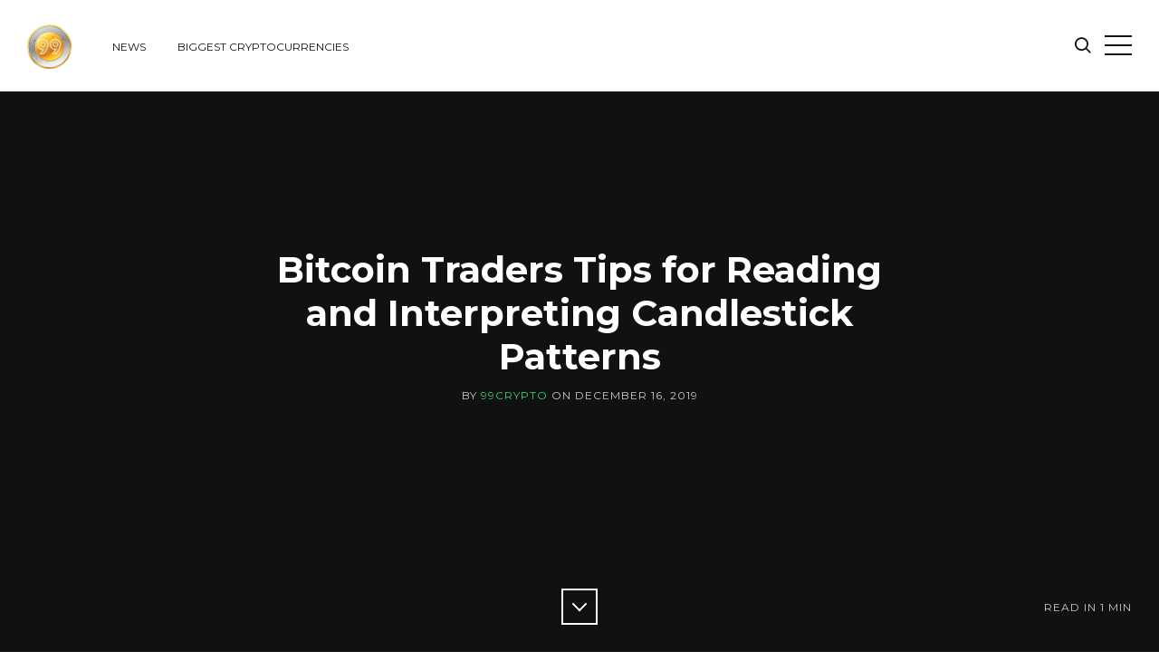

--- FILE ---
content_type: text/html; charset=utf-8
request_url: https://www.99crypto.com/bitcoin-traders-tips-for-reading-and-interpreting-candlestick-patterns/
body_size: 6467
content:
<!DOCTYPE html>
<html>
<head>
	<meta charset="utf-8">

	<title>Bitcoin Traders Tips for Reading and Interpreting Candlestick Patterns</title>
	<meta name="viewport" content="width=device-width, initial-scale=1.0" />

	<link href="//fonts.googleapis.com/css?family=Droid+Serif:400,400italic,700,700italic%7CMontserrat:400,700" rel="stylesheet" type="text/css" />
	<link rel="stylesheet" type="text/css" href="/assets/css/style.css?v=2d470e814c" />

	<script type="text/javascript">
		var disqus_shortname = '99-crypto', // replace my_disqus_shortname with your shortname
			instagram_user_id = '2372162651', // add your Instagram user ID
			instagram_access_token = '2372162651.d4daff6.d6c91752b4914a8da6e01a85747ae89e'; // add your Instagram access token
	</script>

	<meta name="description" content="Here are some patterns that trade analysts have found and that an investor should watch for either in price figures or in the news about digital coins." />
    <link rel="shortcut icon" href="/favicon.png" type="image/png" />
    <link rel="canonical" href="https://www.99crypto.com/bitcoin-traders-tips-for-reading-and-interpreting-candlestick-patterns/" />
    <meta name="referrer" content="no-referrer-when-downgrade" />
    <link rel="amphtml" href="https://www.99crypto.com/bitcoin-traders-tips-for-reading-and-interpreting-candlestick-patterns/amp/" />
    
    <meta property="og:site_name" content="Find the Best Cryptocurrencies &amp; News - 99 Crypto" />
    <meta property="og:type" content="article" />
    <meta property="og:title" content="Bitcoin Traders Tips for Reading and Interpreting Candlestick Patterns" />
    <meta property="og:description" content="Here are some patterns that trade analysts have found and that an investor should watch for either in price figures or in the news about digital coins." />
    <meta property="og:url" content="http://www.99crypto.com/bitcoin-traders-tips-for-reading-and-interpreting-candlestick-patterns/" />
    <meta property="article:published_time" content="2019-12-17T00:07:06.000Z" />
    <meta property="article:modified_time" content="2019-12-17T00:07:06.000Z" />
    <meta property="article:publisher" content="https://www.facebook.com/99cryptocurrency/" />
    <meta name="twitter:card" content="summary" />
    <meta name="twitter:title" content="Bitcoin Traders Tips for Reading and Interpreting Candlestick Patterns" />
    <meta name="twitter:description" content="Here are some patterns that trade analysts have found and that an investor should watch for either in price figures or in the news about digital coins." />
    <meta name="twitter:url" content="http://www.99crypto.com/bitcoin-traders-tips-for-reading-and-interpreting-candlestick-patterns/" />
    <meta name="twitter:label1" content="Written by" />
    <meta name="twitter:data1" content="99Crypto" />
    <meta name="twitter:site" content="@99crypto" />
    <meta name="twitter:creator" content="@99crypto" />
    
    <script type="application/ld+json">
{
    "@context": "https://schema.org",
    "@type": "Article",
    "publisher": {
        "@type": "Organization",
        "name": "Find the Best Cryptocurrencies &amp; News - 99 Crypto",
        "logo": {
            "@type": "ImageObject",
            "url": "http://www.99crypto.com/content/images/2021/11/99-crypto-currency-news-logo-1.png",
            "width": 49,
            "height": 49
        }
    },
    "author": {
        "@type": "Person",
        "name": "99Crypto",
        "image": {
            "@type": "ImageObject",
            "url": "http://www.99crypto.com/content/images/2017/11/Untitled-1.png",
            "width": 500,
            "height": 500
        },
        "url": "http://www.99crypto.com/author/99crypto/",
        "sameAs": [
            "https://twitter.com/99crypto"
        ]
    },
    "headline": "Bitcoin Traders Tips for Reading and Interpreting Candlestick Patterns",
    "url": "http://www.99crypto.com/bitcoin-traders-tips-for-reading-and-interpreting-candlestick-patterns/",
    "datePublished": "2019-12-17T00:07:06.000Z",
    "dateModified": "2019-12-17T00:07:06.000Z",
    "description": "Here are some patterns that trade analysts have found and that an investor should watch for either in price figures or in the news about digital coins.",
    "mainEntityOfPage": {
        "@type": "WebPage",
        "@id": "http://www.99crypto.com/"
    }
}
    </script>

    <script type="text/javascript" src="/public/ghost-sdk.min.js?v=2d470e814c"></script>
<script type="text/javascript">
ghost.init({
	clientId: "ghost-frontend",
	clientSecret: "adcc77e030ca"
});
</script>
    <meta name="generator" content="Ghost 1.18" />
    <link rel="alternate" type="application/rss+xml" title="Find the Best Cryptocurrencies &amp; News - 99 Crypto" href="https://www.99crypto.com/rss/" />
    <!-- Global site tag (gtag.js) - Google Analytics -->
<script async src="https://www.googletagmanager.com/gtag/js?id=UA-48218641-8"></script>
<script>
  window.dataLayer = window.dataLayer || [];
  function gtag(){dataLayer.push(arguments);}
  gtag('js', new Date());

  gtag('config', 'UA-48218641-8');
</script>
</head>
<body class="post-template">
	<div id="page" class="site">
		<header class="site-header">
	<div class="inner-wide">
		<p class="site-logo"><a href="https://www.99crypto.com"><img src="/content/images/2021/11/99-crypto-currency-news-logo-1.png" alt="Find the Best Cryptocurrencies &amp; News - 99 Crypto" /></a></p>
		<p class="site-title"><a href="https://www.99crypto.com">Find the Best Cryptocurrencies &amp; News - 99 Crypto</a></p>
			<nav class="site-navigation" aria-label="Main Menu">
	<h2 class="screen-reader-text">Explore Website</h2>
	<ul class="menu">
		<li class="menu-item news" role="presentation"><a href="https://www.99crypto.com/">News</a></li>
		<li class="menu-item biggest-cryptocurrencies" role="presentation"><a href="https://www.99crypto.com/largest-cryptocurrencies/">Biggest Cryptocurrencies</a></li>
	</ul><!-- .menu -->
</nav><!-- .site-navigation -->

		<a class="search-toggle" href="#"><span class="screen-reader-text">Search</span><span class="icon-search" aria-hidden="true"></span></a>
		<a class="sidebar-toggle" href="#"><span class="screen-reader-text">Open Sidebar</span><span class="icon-nav-custom" aria-hidden="true"></span></a>
	</div><!-- .inner-wide -->
</header><!-- .site-header -->
		
<main class="site-main">
	<div class="site-content">

		<article class="post">
			<header class="cover post-header">
				<div class="cover-content">
					<div class="inner">
						<h1 class="post-title">Bitcoin Traders Tips for Reading and Interpreting Candlestick Patterns</h1>
						<div class="post-meta">
							by <span class="post-author"><a href="/author/99crypto/">99Crypto</a></span> on <time class="published" datetime="2019-12-16">December 16, 2019</time> <span class="reading-time">Read in <span class="eta"></span></span>
						</div><!-- .post-meta -->
						<a href="#" class="scroll-down square light"><span class="icon-down-custom" aria-hidden="true"></span><span class="screen-reader-text">Scroll Down</span></a>
					</div><!-- .inner -->
				</div><!-- .cover-content -->
			</header><!-- .cover -->
			<div class="post-content inner">
				<p>There are some patterns that bearish Bitcoin traders need to know. In order to be valid, the second candle as to be in the range of the first candle. This pattern is called the Harami Cross. Harami is the Japanese word for pregnant. In this pattern, the green candlestick is the mother, and the small candlestick is the baby.</p>

<p>Prices around this pattern are often called &quot;dark cloud cover.&quot; It is a two-candle pattern that signifies a bearish reversal at the end of a bull move. The first candle is big and green, and it is followed by a red candle. The second candle makes a gap with a higher price. This shows that bears are dominating the trading session and pushing the price lower.</p>

<p>The Evening Star is another bear pattern. It looks like an upward trend with a big bull candle, then it is followed by a small candle and a gap to a red candle. The gap closes by noon on the first day. The first evening candle as to be green and a large body. The second one has a short body and makes a gap. The red candle after this closes the gap.</p>

<p>In a legacy market, gaps are between the candles. Some analysts think the pattern could be valid without gaps. A shooting star is a bear reversal pattern. It starts with green then green or red with a tall top and small body. The second candle has a fat bottom and slim body.</p>

<p>A long wick indicates that bulls controlled trading before the bears quickly took over at the end of a session. A hanging man is a single-candle pattern suggesting a price reversal to bearish figures. It has a long, low shadow and small body. The hanging man is identified when it is at the bottom of a downward trend. In this case, it is called a hammer and suggests a bull reversal. It shows sellers took control and reports that bears had to defend the current price. The hanging man shows sellers will continue selling until they reach the next candle.</p>

			</div><!-- .post-content -->
			<footer class="post-footer inner">
				<div class="share-post">
					<span>Share</span>
					<a class="square" target="_blank" href="https://twitter.com/intent/tweet?text=Bitcoin%20Traders%20Tips%20for%20Reading%20and%20Interpreting%20Candlestick%20Patterns&amp;url=http://www.99crypto.com/bitcoin-traders-tips-for-reading-and-interpreting-candlestick-patterns/"><i class="icon-twitter" aria-hidden="true"></i><span class="screen-reader-text">Share on Twitter</span></a>
					<a class="square" target="_blank" href="https://www.facebook.com/sharer.php?u=http://www.99crypto.com/bitcoin-traders-tips-for-reading-and-interpreting-candlestick-patterns/"><i class="icon-facebook" aria-hidden="true"></i><span class="screen-reader-text">Share on Facebook</span></a>
					<a class="square" target="_blank" href="https://plus.google.com/share?url=http://www.99crypto.com/bitcoin-traders-tips-for-reading-and-interpreting-candlestick-patterns/"><i class="icon-google" aria-hidden="true"></i><span class="screen-reader-text">Share on Google+</span></a>
				</div>
				<div class="author-box">
					<img src="/content/images/2017/11/Untitled-1.png" alt="99Crypto's Picture" class="author-avatar" />
					<h2 class="author-title">About <a href="/author/99crypto/">99Crypto</a></h2>
					<p class="author-links">
						<span class="author-twitter"><i class="icon-twitter" aria-hidden="true"></i> <a href="https://twitter.com/99crypto" target="_blank">Twitter</a></span>
					</p>
				</div>
			</footer><!-- .post-footer -->
		</article><!-- .post -->

		<section class="comments-area inner">
	<h2 class="comments-title"><span class="icon-plus-custom" aria-hidden="true"></span> Comments</h2>
	<div id="disqus_thread"></div>
	<noscript>Please enable JavaScript to view the <a href="http://disqus.com/?ref_noscript">comments powered by Disqus</a>.</noscript>
</section><!-- .comments-area -->

		<div class="inner">
			<section class="subscribe-box">
				<h2 class="subscribe-box-title">Subscribe to Find the Best Cryptocurrencies &amp; News - 99 Crypto</h2>
				<p>Get the latest posts delivered right to your inbox.</p>
				<form method="post" action="/subscribe/" class="gh-subscribe-form">
    <input class="confirm" type="hidden" name="confirm"  /><input class="location" type="hidden" name="location"  /><input class="referrer" type="hidden" name="referrer"  />

    <div class="form-group">
        <input class="subscribe-email" type="email" name="email"  placeholder="Your email address" />
    </div>
    <button class="" type="submit"><span>Subscribe</span></button>
    <script type="text/javascript">(function(g,h,o,s,t){h[o]('.location')[s]=h[o]('.location')[s] || g.location.href;h[o]('.referrer')[s]=h[o]('.referrer')[s] || h.referrer;})(window,document,'querySelector','value');</script>
</form>


			</section>
		</div>

		<nav class="post-navigation">
			<a href="/ethereum-classic-development-group-rebrands-as-etc-core/" class="nav-next">
				<div class="nav-inside">
					<span class="nav-before">Next</span><span class="nav-title">Ethereum Classic Development Group Rebrands as ETC Core</span><span class="nav-date">December 17, 2019</span>
				</div>
			</a>
			<a href="/the-facts-behind-the-sec-telegrams-open-network-contest/" class="nav-previous">
				<div class="nav-inside">
					<span class="nav-before">Previous</span><span class="nav-title">The Facts Behind the SEC Telegram&#x27;s Open Network Contest</span><span class="nav-date">December 16, 2019</span>
				</div>
			</a>
		</nav><!-- .post-navigation -->

	</div><!-- .site-content -->
</main><!-- .site-main -->

		<aside class="sidebar" aria-label="Sidebar">
	<div class="sidebar-scrollable">
		<div class="widget-area">
				<nav class="site-navigation" aria-label="Main Menu">
	<h2 class="screen-reader-text">Explore Website</h2>
	<ul class="menu">
		<li class="menu-item news" role="presentation"><a href="https://www.99crypto.com/">News</a></li>
		<li class="menu-item biggest-cryptocurrencies" role="presentation"><a href="https://www.99crypto.com/largest-cryptocurrencies/">Biggest Cryptocurrencies</a></li>
	</ul><!-- .menu -->
</nav><!-- .site-navigation -->

			<section class="widget widget-text">
				<h2 class="widget-title">About 99 Crypto - Your Source for Cryptocurrency News</h2>
				<p>To some, cryptocurrency is a trend. To others, it's get rich quick investment scheme. We know better. Our team has been professionally researching &amp; analyzing Bitcoin and other altcoin news for over 5 years. 99 Crypto was registered in 2015 and brings you news, updates, podcasts, and charts about Bitcoin, Ethereum, Litecoin, Dogecoin, and all other relevant altcoin cryptocurrencies.</p>
			</section><!-- .widget -->
			<section class="widget widget-newsletter">
				<h2 class="widget-title">Find the Best Cryptocurrencies &amp; News - 99 Crypto Newsletter</h2>
				<p>Enter your email address to subscribe to this blog and receive notifications of new posts by email.</p>
				<form method="post" action="/subscribe/" class="gh-subscribe-form">
    <input class="confirm" type="hidden" name="confirm"  /><input class="location" type="hidden" name="location"  /><input class="referrer" type="hidden" name="referrer"  />

    <div class="form-group">
        <input class="subscribe-email" type="email" name="email"  placeholder="Your email address" />
    </div>
    <button class="" type="submit"><span>Subscribe</span></button>
    <script type="text/javascript">(function(g,h,o,s,t){h[o]('.location')[s]=h[o]('.location')[s] || g.location.href;h[o]('.referrer')[s]=h[o]('.referrer')[s] || h.referrer;})(window,document,'querySelector','value');</script>
</form>


			</section><!-- .widget -->
			<section class="widget widget-text">
				<h2 class="widget-title">Contact</h2>
				<p>Do you have questions about our site? Perhaps you have some crypto news that we've missed. Contact us here.</p>
				<ul class="contacts">
					<li><span class="icon icon-envelope" aria-hidden="true"></span> <a href="/cdn-cgi/l/email-protection#caa2afa6a6a58af3f3a9b8b3babea5e4a9a5a7"><span class="__cf_email__" data-cfemail="8ae2efe6e6e5cab3b3e9f8f3fafee5a4e9e5e7">[email&#160;protected]</span></a></li>
					<li><span class="icon icon-map-marker" aria-hidden="true"></span> 50 Francisco St. #118, San Francisco, CA 94133</li>
					<li><span class="icon icon-phone" aria-hidden="true"></span> <a href="tel:14152003453">(+1) 415.200.3453</a> </li>
				</ul>
			</section><!-- .widget -->
		</div><!-- .widget-area -->
		<a class="sidebar-toggle" href="#"><span class="screen-reader-text">Close Sidebar</span><span aria-hidden="true" class="icon-close-custom"></span></a>
	</div><!-- .sidebar-scrollable -->
</aside><!-- .sidebar -->
		<aside class="footer-widgets">
	<div class="inner-wide">
		<div class="widget-area">
			<div class="footer-col first">
				<section class="widget widget-recent-posts">
					<h2 class="widget-title">Latest Posts</h2>
					<ul>
						<li>
							<div class="recent-title"><a href="/important-facts-about-the-nft-tokens/">Important Facts About The NFT Tokens</a></div>
							<div class="recent-date">March 02, 2022</div>
						</li>
						<li>
							<div class="recent-title"><a href="/the-resistance-to-nfts-in-gaming--what-does-the-future-hold-for-nfts-in-gaming/">The Resistance to NFTs in Gaming 

 What Does the Future Hold for NFTs in Gaming?</a></div>
							<div class="recent-date">March 01, 2022</div>
						</li>
						<li>
							<div class="recent-title"><a href="/what-is-involved-in-the-blockchain-development-process/">What Is Involved in the Blockchain Development Process?</a></div>
							<div class="recent-date">March 01, 2022</div>
						</li>
					</ul>
				</section><!-- .widget -->
			</div>
			<div class="footer-col middle">
				<section class="widget widget-tags">
					<h2 class="widget-title">Tags</h2>
					<div class="tagcloud">
							<a href="/tag/altcoin/">Altcoin</a><a href="/tag/analysis/">Analysis</a><a href="/tag/asia/">Asia</a><a href="/tag/australia/">Australia</a><a href="/tag/banks/">Banks</a><a href="/tag/best-cryptocurrencies/">Best Cryptocurrencies</a><a href="/tag/bitcoin/">Bitcoin</a><a href="/tag/bitcoin-cash/">Bitcoin Cash</a><a href="/tag/blockchain/">Blockchain</a><a href="/tag/brazil/">Brazil</a><a href="/tag/btg/">BTG</a><a href="/tag/canada/">Canada</a><a href="/tag/china/">China</a><a href="/tag/coinbase/">Coinbase</a><a href="/tag/coincheck/">Coincheck</a><a href="/tag/commodities/">Commodities</a><a href="/tag/corporations/">Corporations</a><a href="/tag/cryptocurrency/">Cryptocurrency</a><a href="/tag/dash/">Dash</a><a href="/tag/decline/">Decline</a><a href="/tag/derivatives/">Derivatives</a><a href="/tag/doge/">Doge</a><a href="/tag/energy/">Energy</a><a href="/tag/ethereum/">Ethereum</a><a href="/tag/eu/">EU</a><a href="/tag/euro/">Euro</a><a href="/tag/exchange/">Exchange</a><a href="/tag/fiat-currency/">Fiat Currency</a><a href="/tag/finance/">Finance</a><a href="/tag/forex/">Forex</a><a href="/tag/fork/">Fork</a><a href="/tag/fraud/">Fraud</a><a href="/tag/futures/">Futures</a><a href="/tag/gambling/">Gambling</a><a href="/tag/germany/">Germany</a><a href="/tag/government/">Government</a><a href="/tag/regulation/">Government Regulation</a><a href="/tag/hack/">Hack</a><a href="/tag/hackers/">Hackers</a><a href="/tag/icos/">ICOs</a><a href="/tag/india/">India</a><a href="/tag/investment/">Investment</a><a href="/tag/iota/">IOTA</a><a href="/tag/iran/">Iran</a><a href="/tag/japan/">Japan</a><a href="/tag/law/">Law</a><a href="/tag/lawsuit/">Lawsuit</a><a href="/tag/linkedin/">LinkedIn</a><a href="/tag/lists/">Lists</a><a href="/tag/litecoin/">Litecoin</a><a href="/tag/m-a/">M&amp;A</a><a href="/tag/malaysia/">Malaysia</a><a href="/tag/malta/">Malta</a><a href="/tag/mining/">Mining</a><a href="/tag/monero/">Monero</a><a href="/tag/news/">News</a><a href="/tag/oceania/">Oceania</a><a href="/tag/opinion/">Opinion</a><a href="/tag/payment/">Payment</a><a href="/tag/poland/">Poland</a><a href="/tag/power/">Power</a><a href="/tag/predictions/">Predictions</a><a href="/tag/rankings/">Rankings</a><a href="/tag/research/">Research</a><a href="/tag/ripple/">Ripple</a><a href="/tag/russia/">Russia</a><a href="/tag/scam/">Scam</a><a href="/tag/security/">Security</a><a href="/tag/siberia/">Siberia</a><a href="/tag/singapore/">Singapore</a><a href="/tag/social-media/">Social Media</a><a href="/tag/south-korea/">South Korea</a><a href="/tag/speculation/">Speculation</a><a href="/tag/sponsored/">Sponsored</a><a href="/tag/statistics/">Statistics</a><a href="/tag/technology/">Technology</a><a href="/tag/tether/">Tether</a><a href="/tag/thailand/">Thailand</a><a href="/tag/transfer/">Transfer</a><a href="/tag/ukraine/">Ukraine</a><a href="/tag/united-states/">United States</a><a href="/tag/vcs/">VCs</a><a href="/tag/wallet/">Wallet</a>
					</div>
				</section><!-- .widget -->
			</div>
			<div class="footer-col last">
				<section class="widget widget-instagram">
					<h2 class="widget-title">Find the Best Cryptocurrencies &amp; News - 99 Crypto on @instagram</h2>
					<div id="instafeed" class="instagram-feed"></div>
				</section><!-- .widget -->
			</div>
		</div><!-- .widget-area -->
	</div><!-- .inner-wide -->
</aside><!-- .footer-widgets -->
		<footer class="site-footer">
	<div class="footer-top">
		<div class="inner-wide">
			<div class="offsite-links">
				<a href="https://twitter.com/99crypto" target="_blank"><span class="icon-twitter" aria-hidden="true"></span><span class="screen-reader-text">Twitter</span></a>
				<!--
				<a href="https://www.facebook.com/99cryptocurrency/" target="_blank"><span class="icon-facebook" aria-hidden="true"></span><span class="screen-reader-text">Facebook</span></a>
				-->
				<a href="https://www.99crypto.com/rss/" target="_blank"><span class="icon-feed" aria-hidden="true"></span><span class="screen-reader-text">RSS</span></a>
			</div><!-- .offsite-links -->
			<a href="#page" class="top-link square"><span class="icon-up-custom" aria-hidden="true"></span><span class="screen-reader-text">Back to the top</span></a>
		</div><!-- .inner -->
	</div><!-- .footer-top -->
	<div class="site-info inner-wide">
		<p><a href="https://www.99crypto.com">Find the Best Cryptocurrencies &amp; News - 99 Crypto</a> &copy; 2026 <br />by <a target="_blank" href="#">99 Crypto</a></p>
	</div><!-- .site-info -->
</footer><!-- .site-footer -->
		<section class="site-search" role="search">
	<div class="search-scrollable">
		<div class="search-box">
			<div class="search-box-inside">
				<h2 class="screen-reader-text">Search Find the Best Cryptocurrencies &amp; News - 99 Crypto</h2>
				<form class="search-form">
					<label class="screen-reader-text">Search for:</label>
					<input type="text" id="search-field" class="search-field" placeholder="Type your keywords&hellip;" />
					<input type="submit" class="search-submit" value="Search" />
				</form>
				<div id="search-results" class="search-results"></div>
			</div><!-- .search-box-inside -->
		</div><!-- .search-box -->
		<a class="search-toggle" href="#"><span class="screen-reader-text">Close</span><span aria-hidden="true" class="icon-close-custom"></span></a>
	</div><!-- .search-scrollable -->
</section><!-- .site-search -->
		<div class="overlay"></div>
	</div><!-- #page -->

	<script data-cfasync="false" src="/cdn-cgi/scripts/5c5dd728/cloudflare-static/email-decode.min.js"></script><script type="text/javascript" src="https://code.jquery.com/jquery-3.2.1.min.js"></script>
	<script>window.jQuery || document.write('<script src="/assets/js/jquery-3.2.1.min.js?v=2d470e814c"><\/script>');</script>
	

	<script type="text/javascript" src="/assets/js/plugins.js?v=2d470e814c"></script>
	<script type="text/javascript" src="/assets/js/custom.js?v=2d470e814c"></script>
<script defer src="https://static.cloudflareinsights.com/beacon.min.js/vcd15cbe7772f49c399c6a5babf22c1241717689176015" integrity="sha512-ZpsOmlRQV6y907TI0dKBHq9Md29nnaEIPlkf84rnaERnq6zvWvPUqr2ft8M1aS28oN72PdrCzSjY4U6VaAw1EQ==" data-cf-beacon='{"version":"2024.11.0","token":"69be28448d9942a7a8a126f646d94b65","r":1,"server_timing":{"name":{"cfCacheStatus":true,"cfEdge":true,"cfExtPri":true,"cfL4":true,"cfOrigin":true,"cfSpeedBrain":true},"location_startswith":null}}' crossorigin="anonymous"></script>
</body>
</html>
